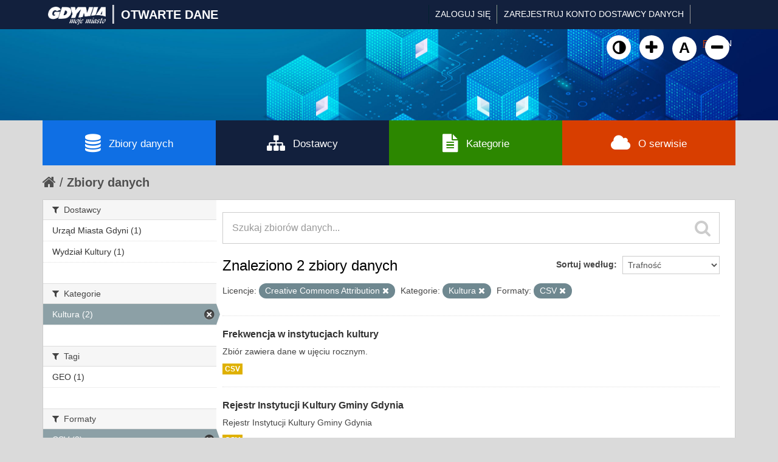

--- FILE ---
content_type: text/html; charset=utf-8
request_url: https://otwartedane.gdynia.pl/pl/dataset?res_format=CSV&license_id=cc-by&groups=kultura
body_size: 5045
content:
<!DOCTYPE html>
<!--[if IE 7]> <html lang="pl" class="ie ie7"> <![endif]-->
<!--[if IE 8]> <html lang="pl" class="ie ie8"> <![endif]-->
<!--[if IE 9]> <html lang="pl" class="ie9"> <![endif]-->
<!--[if gt IE 8]><!--> <html lang="pl"> <!--<![endif]-->
  <head>
    <!--[if lte ie 8]><script type="text/javascript" src="/fanstatic/vendor/:version:2017-03-01T10:54:45.02/html5.min.js"></script><![endif]-->
<link rel="stylesheet" type="text/css" href="/fanstatic/vendor/:version:2017-03-01T10:54:45.02/select2/select2.css" />
<link rel="stylesheet" type="text/css" href="/fanstatic/css/:version:2022-02-18T14:31:35/main.min.css" />
<link rel="stylesheet" type="text/css" href="/fanstatic/vendor/:version:2017-03-01T10:54:45.02/font-awesome/css/font-awesome.min.css" />
<!--[if ie 7]><link rel="stylesheet" type="text/css" href="/fanstatic/vendor/:version:2017-03-01T10:54:45.02/font-awesome/css/font-awesome-ie7.min.css" /><![endif]-->
<link rel="stylesheet" type="text/css" href="/fanstatic/gdynia/:version:2022-10-04T14:19:20/:bundle:new-fa.css;gdynia.css" />

    <meta charset="utf-8" />
      <meta name="generator" content="ckan 2.6.1" />
      <meta name="viewport" content="width=device-width, initial-scale=1.0">
    <title>Zbiory danych - Gdynia - Otwarte Dane</title>

    
    <link rel="shortcut icon" href="/base/images/ckan.ico" />
    
	
      
    
	
	


    
	
      
      
    
<!-- Google tag (gtag.js) -->
<script async src="https://www.googletagmanager.com/gtag/js?id=G-DPN19MWDGQ"></script>
<script>
  window.dataLayer = window.dataLayer || [];
  function gtag(){dataLayer.push(arguments);}
  gtag('js', new Date());

  gtag('config', 'G-DPN19MWDGQ');
</script>

    
  </head>

  
  <body data-site-root="https://otwartedane.gdynia.pl/" data-locale-root="https://otwartedane.gdynia.pl/pl/" >
  



    
    <div class="hide"><a href="#content">Przejdź do zawartości</a></div>
  

  
    

  <header class="account-masthead">
    <div class="container">
	<div class='gdynialogo'>
          <a class="logo" href="/pl/"><img src="https://otwartedane.gdynia.pl/portal/img/gdynia_logo_7.png" alt="Gdynia - Otwarte Dane" title="Gdynia - Otwarte Dane" /><div class='logoslash'>|</div><div class='logotitle'>OTWARTE DANE</div></a>
	</div>
      
        
          <nav class="account not-authed">
            <ul class="unstyled">
              
              <li><a href="/pl/user/login">Zaloguj się</a></li>
			  <li><a href='https://otwartedane.gdynia.pl/konto-dostawcy-danych/' class_='sub'>ZAREJESTRUJ KONTO DOSTAWCY DANYCH</a></li>
              
              
            </ul>


<form class="form-inline form-select lang-select" action="/pl/util/redirect" data-module="select-switch" method="POST">
	<button name="url" type="submit" value="/pl/dataset?res_format%3DCSV%26license_id%3Dcc-by%26groups%3Dkultura" selected="selected">PL</button>
	<button name="url" type="submit" value="/en/dataset?res_format%3DCSV%26license_id%3Dcc-by%26groups%3Dkultura" >EN</button>
</form>
          </nav>
        
      



    </div>
  </header>

<header class="navbar navbar-static-top masthead">
  
    
  
  <div class="container">
    <button data-target=".nav-collapse" data-toggle="collapse" class="btn btn-navbar" type="button">
      <span class="icon-bar"></span>
      <span class="icon-bar"></span>
      <span class="icon-bar"></span>
    </button>
    
    <hgroup class="header-image pull-left">
	<!--<div class='gdynialogo'>
          <a class="logo" href="/pl/"><img src="https://otwartedane.gdynia.pl/portal/img/gdynia_logo_7.png" alt="Gdynia - Otwarte Dane" title="Gdynia - Otwarte Dane" /></a>
	</div>-->
    </hgroup>

<div class="nav-collapse collapse">
      
        <nav class="section navigation">
          <ul class="nav nav-pills" style='display: none;'>
            
              <li class="active"><a href="/pl/dataset">Zbiory danych</a></li><li><a href="/pl/organization">Dostawcy</a></li><li><a href="/pl/group">Kategorie</a></li><li><a href="/pl/about">Informacje</a></li>
            
          </ul>
		  <ul>
			<a class="wcag animate" id="toggle-wai" href="#" title="Włącz wersję kontrastową"><i class="fa fa-adjust"></i><span class="sr-only">Kliknij żeby włączyć wersję kontrastową</span></a>
						<a class="wcag animate" href="#" onclick="addFontSize(3); return false;" title="Powiększ czcionkę"><i class="fa fa-plus"></i><span class="sr-only">Kliknij żeby powiększyć czcionkę</span></a>
						<a class="wcag animate" href="#" onclick="addFontSize(2); return false;" title="Domyślny rozmiar czcionki"><span class="sr-only">Kliknij żeby przywrócić domyślny rozmiar czcionki</span>A</a>
						<a class="wcag animate" href="#" onclick="addFontSize(1); return false;" title="Pomniejsz czcionkę"><i class="fa fa-minus"></i><span class="sr-only">Kliknij żeby pomniejsz czcionkę</span></a>
		  </ul>
        </nav>
      
      
        <form class="section site-search simple-input" action="/pl/dataset" method="get">
          <div class="field">
            <label for="field-sitewide-search">Szukaj zbiory danych</label>
            <input id="field-sitewide-search" type="text" name="q" placeholder="Szukaj" />
            <button class="btn-search" type="submit"><i class="icon-search"></i></button>
          </div>
        </form>
      
    </div>
	
  </div>
</header>
	<div class='container' id='g_mainnav'>
		<div class='row-fluid no-gutter'>
			<div class='span3' style='background-color: #0f6fe4;'>
				<a href='/pl/dataset'><i class='fa fa-database'></i>Zbiory danych</a>
			</div>
			<div class='span3'>
				<a href='/pl/organization'><i class='fa fa-sitemap'></i>Dostawcy</a>
			</div>
			<div class='span3' style='background-color: #2c8700;'>
				<a href='/pl/group'><i class='fa fa-file-text'></i>Kategorie</a>
			</div>
			<div class='span3' style='background-color: #d83e00;'>
				<a href='/pl/about'><i class='fa fa-cloud'></i>O serwisie</a>
			</div>
		</div>
	</div>

  
    <div role="main">
      <div id="content" class="container">
        
          
            <div class="flash-messages">
              
                
              
            </div>
          

          
            <div class="toolbar">
              
                
                  <ol class="breadcrumb">
                    
<li class="home"><a href="/pl/"><i class="icon-home"></i><span> Strona startowa</span></a></li>
                    
  <li class="active"><a href="/pl/dataset">Zbiory danych</a></li>

                  </ol>
                
              
            </div>
          

          <div class="row wrapper">

            
            
            

            
              <div class="primary span9">
                
                
  <section class="module">
    <div class="module-content">
      
        
      
      
        
        
        







<form id="dataset-search-form" class="search-form" method="get" data-module="select-switch">

  
    <div class="search-input control-group search-giant">
      <input type="text" class="search" name="q" value="" autocomplete="off" placeholder="Szukaj zbiorów danych...">
      
      <button type="submit" value="search">
        <i class="icon-search"></i>
        <span>Wyślij</span>
      </button>
      
    </div>
  

  
    <span>
  
  

  
    
      
  <input type="hidden" name="res_format" value="CSV" />

    
  
    
      
  <input type="hidden" name="license_id" value="cc-by" />

    
  
    
      
  <input type="hidden" name="groups" value="kultura" />

    
  
</span>
  

  
    
      <div class="form-select control-group control-order-by">
        <label for="field-order-by">Sortuj według</label>
        <select id="field-order-by" name="sort">
          
            
              <option value="score desc, metadata_modified desc" selected="selected">Trafność</option>
            
          
            
              <option value="title_string asc">Nazwy rosnąco</option>
            
          
            
              <option value="title_string desc">Nazwy malejąco</option>
            
          
            
              <option value="metadata_modified desc">Ostatnia modyfikacja</option>
            
          
            
          
        </select>
        
        <button class="btn js-hide" type="submit">Idź</button>
        
      </div>
    
  

  
    
      <h2>

  
  
  
  

Znaleziono 2 zbiory danych</h2>
    
  

  
    
      <p class="filter-list">
        
          
          <span class="facet">Licencje:</span>
          
            <span class="filtered pill">Creative Commons Attribution
              <a href="/pl/dataset?res_format=CSV&amp;groups=kultura" class="remove" title="Usuń"><i class="icon-remove"></i></a>
            </span>
          
        
          
          <span class="facet">Kategorie:</span>
          
            <span class="filtered pill">Kultura
              <a href="/pl/dataset?res_format=CSV&amp;license_id=cc-by" class="remove" title="Usuń"><i class="icon-remove"></i></a>
            </span>
          
        
          
          <span class="facet">Formaty:</span>
          
            <span class="filtered pill">CSV
              <a href="/pl/dataset?license_id=cc-by&amp;groups=kultura" class="remove" title="Usuń"><i class="icon-remove"></i></a>
            </span>
          
        
      </p>     
      <a class="show-filters btn">Filtr wyników</a>
    
  

</form>




      
      
        

  
    <ul class="dataset-list unstyled">
    	
	      
	        






  <li class="dataset-item">
    
      <div class="dataset-content">
        
          <h3 class="dataset-heading">
            
              
            
            
              <a href="/pl/dataset/instytucje-kultury-w-gdyni">Frekwencja w instytucjach kultury</a>
            
            
              
              
            
          </h3>
        
        
          
        
        
          
            <div>Zbiór zawiera dane w ujęciu rocznym.</div>
          
        
      </div>
      
        
          
            <ul class="dataset-resources unstyled">
              
                
                <li>
                  <a href="/pl/dataset/instytucje-kultury-w-gdyni" class="label" data-format="csv">CSV</a>
                </li>
                
              
            </ul>
          
        
      
    
  </li>

	      
	        






  <li class="dataset-item">
    
      <div class="dataset-content">
        
          <h3 class="dataset-heading">
            
              
            
            
              <a href="/pl/dataset/c-10-2">Rejestr Instytucji Kultury Gminy Gdynia</a>
            
            
              
              
            
          </h3>
        
        
          
        
        
          
            <div>Rejestr Instytucji Kultury Gminy Gdynia</div>
          
        
      </div>
      
        
          
            <ul class="dataset-resources unstyled">
              
                
                <li>
                  <a href="/pl/dataset/c-10-2" class="label" data-format="csv">CSV</a>
                </li>
                
              
            </ul>
          
        
      
    
  </li>

	      
	    
    </ul>
  

      
    </div>

    
      
    
  </section>

  
  <section class="module">
    <div class="module-content">
      
      <small>
        
        
        
          Można mieć również dostęp do tego zasobu używając <a href="/pl/api/3">API</a> (zobacz <a href="http://docs.ckan.org/en/ckan-2.6.1/api/">Dokumentacja API</a>). 
      </small>
      
    </div>
  </section>
  

              </div>
            

            
              <aside class="secondary span3">
                
                
<div class="filters">
  <div>
    
      

  
  
    
      
      
        <section class="module module-narrow module-shallow">
          
            <h2 class="module-heading">
              <i class="icon-medium icon-filter"></i>
              
              Dostawcy
            </h2>
          
          
            
            
              <nav>
                <ul class="unstyled nav nav-simple nav-facet">
                  
                    
                    
                    
                    
                      <li class="nav-item">
                        <a href="/pl/dataset?res_format=CSV&amp;license_id=cc-by&amp;organization=um-gdynia&amp;groups=kultura" title="">
                          <span>Urząd Miasta Gdyni (1)</span>
                        </a>
                      </li>
                  
                    
                    
                    
                    
                      <li class="nav-item">
                        <a href="/pl/dataset?res_format=CSV&amp;license_id=cc-by&amp;organization=wydzial-kultury&amp;groups=kultura" title="">
                          <span>Wydział Kultury (1)</span>
                        </a>
                      </li>
                  
                </ul>
              </nav>

              <p class="module-footer">
                
                  
                
              </p>
            
            
          
        </section>
      
    
  

    
      

  
  
    
      
      
        <section class="module module-narrow module-shallow">
          
            <h2 class="module-heading">
              <i class="icon-medium icon-filter"></i>
              
              Kategorie
            </h2>
          
          
            
            
              <nav>
                <ul class="unstyled nav nav-simple nav-facet">
                  
                    
                    
                    
                    
                      <li class="nav-item active">
                        <a href="/pl/dataset?res_format=CSV&amp;license_id=cc-by" title="">
                          <span>Kultura (2)</span>
                        </a>
                      </li>
                  
                </ul>
              </nav>

              <p class="module-footer">
                
                  
                
              </p>
            
            
          
        </section>
      
    
  

    
      

  
  
    
      
      
        <section class="module module-narrow module-shallow">
          
            <h2 class="module-heading">
              <i class="icon-medium icon-filter"></i>
              
              Tagi
            </h2>
          
          
            
            
              <nav>
                <ul class="unstyled nav nav-simple nav-facet">
                  
                    
                    
                    
                    
                      <li class="nav-item">
                        <a href="/pl/dataset?res_format=CSV&amp;license_id=cc-by&amp;tags=GEO&amp;groups=kultura" title="">
                          <span>GEO (1)</span>
                        </a>
                      </li>
                  
                </ul>
              </nav>

              <p class="module-footer">
                
                  
                
              </p>
            
            
          
        </section>
      
    
  

    
      

  
  
    
      
      
        <section class="module module-narrow module-shallow">
          
            <h2 class="module-heading">
              <i class="icon-medium icon-filter"></i>
              
              Formaty
            </h2>
          
          
            
            
              <nav>
                <ul class="unstyled nav nav-simple nav-facet">
                  
                    
                    
                    
                    
                      <li class="nav-item active">
                        <a href="/pl/dataset?license_id=cc-by&amp;groups=kultura" title="">
                          <span>CSV (2)</span>
                        </a>
                      </li>
                  
                </ul>
              </nav>

              <p class="module-footer">
                
                  
                
              </p>
            
            
          
        </section>
      
    
  

    
      

  
  
    
      
      
        <section class="module module-narrow module-shallow">
          
            <h2 class="module-heading">
              <i class="icon-medium icon-filter"></i>
              
              Licencje
            </h2>
          
          
            
            
              <nav>
                <ul class="unstyled nav nav-simple nav-facet">
                  
                    
                    
                    
                    
                      <li class="nav-item active">
                        <a href="/pl/dataset?res_format=CSV&amp;groups=kultura" title="Creative Commons Attribution">
                          <span>Creative Commons At... (2)</span>
                        </a>
                      </li>
                  
                </ul>
              </nav>

              <p class="module-footer">
                
                  
                
              </p>
            
            
          
        </section>
      
    
  

    
  </div>
  <a class="close no-text hide-filters"><i class="icon-remove-sign"></i><span class="text">close</span></a>
</div>

              </aside>
            
          </div>
        
      </div>
    </div>
  
    <footer class='site-footer'>
  <div class="overlay"></div>
  <div class="container">
    <div class="row">
	<div class="span3">
		<div class="item">
			<div class="widget-text-block">
				<h2>Serwis prowadzony przez</h2>
				<ul>
					<li><a href="http://www.gdynia.pl/" class="animate" title="Przejdź do strony">Urząd Miasta Gdyni</a></li>

					<li style="margin-top: 12px;"><a href="https://otwartedane.gdynia.pl/polityka-prywatnosci/" class="animate" title="Przejdź do strony"><i aria-hidden="true" class="fa fa-info-circle" style="font-size: 16px;"></i><span>Polityka prywatności</span></a></li>
					<li style="margin-top: -2px;"><a href="https://otwartedane.gdynia.pl/deklaracja-dostepnosci/" class="animate" title="Przejdź do strony"><i aria-hidden="true" class="fa fa-info-circle" style="font-size: 16px;"></i><span>Deklaracja dostępności</span></a></li>

				</ul>
				<h2 style='margin-top: 30px;'>Powered by</h2>
				<img src='/portal/img/ckan-logo.png' />
			</div>
		</div>
	</div>
	<div class="span3">
		<div class="item" >
			<div class="widget-text-block">
				<h2>Otwarte dane</h2>
				<ul>
					<li><a href="/pl/dataset" class="animate" title="Przejdź do strony">Zbiory danych</a></li>
					<li><a href="/pl/organization" class="animate" title="Przejdź do strony">Dostawcy danych</a></li>
					<li><a href="/pl/group" class="animate" title="Przejdź do strony">Kategorie danych</a></li>
				</ul>			
			
		
			</div>
		</div>
	</div>

	<div class="span3">
		<div class="item">
			<div class="widget-text-block">
				<h2>Informacje</h2>
				<ul>
					<li><a href="/baza-wiedzy/" data-scroll class="animate" title="Przejdź do strony">Baza wiedzy</a></li>
					<li><a href="/aplikacje-uzytkowe/" data-scroll class="animate" title="Przejdź do strony">Aplikacje użytkowe</a></li>
					<li><a href="/raporty-i-analizy/" data-scroll class="animate" title="Przejdź do strony">Raporty i analizy</a></li>
					<li><a href="/projekty-rozwojowe/" data-scroll class="animate" title="Przejdź do strony">Projekty rozwojowe</a></li>
				</ul>
			</div>
		</div>
	</div>

	<div class="span3">
		<div class="item">
			<div class="widget-text-block">
				<h2>Kontakt</h2>
				<p>Gdyńskie Centrum Informatyki<br />ul. Śląska 35-37<br />81-310 Gdynia</p>
				<ul class="social small">
					<li><a href="mailto:&#111;&#116;&#119;&#097;&#114;&#116;&#101;&#100;&#097;&#110;&#101;&#064;&#103;&#100;&#121;&#110;&#105;&#097;&#046;&#112;&#108;" class="animate" title="Wyślij e-mail na adres &#111;&#116;&#119;&#097;&#114;&#116;&#101;&#100;&#097;&#110;&#101;&#064;&#103;&#100;&#121;&#110;&#105;&#097;&#046;&#112;&#108;"><i class="fa fa-envelope-square" style="font-size: 18px!important;"></i><span style="margin-left: -20px!important;">&#111;&#116;&#119;&#097;&#114;&#116;&#101;&#100;&#097;&#110;&#101;&#064;&#8203;&#103;&#100;&#121;&#110;&#105;&#097;&#046;&#112;&#108;</span></a></li>
					<li><a href="tel:585278592" class="animate" title="Zadzwoń na numer 58 527 85 92"><i class="fa fa-phone-square" style="font-size: 18px!important;"></i> <span style="margin-left: -20px!important;">58 527 85 92</span></a></li>				
				</ul>
			

		<a href="https://otwartedane.gdynia.pl/chief-data-officer/" style="text-decoration: none;">
		<div class="widget-text-block" style="margin-top: 20px; display: flex;">
			<div>
				<img src="https://otwartedane.gdynia.pl/wp-content/uploads/elementor/thumbs/IMG_2424-e1663923650893-pv6gii2dxuueje8p3q8j797mt891tvkyb9udmft2l4.jpg" title="" alt="">									
			</div>

			<div style="margin-left: 7px; margin-top: -10px;">
				<h2 style="font-size: 14px; font-weight: 400; color: white;">Chief Data Officer</h2>
				<h2 style="font-size: 14px; font-weight: 400; color: #9C9FD1;">Małgorzata Czaja</h2>
			</div>
		</div>			
		</a>
			
			
			</div>
		</div>
	</div>
    </div>
  </div>
<div class='container cpr'>
	© Urząd Miasta Gdyni 2017-2025. Wszelkie prawa zastrzeżone.

  
    
  
	</div>
</footer>

  
    
    
    
  
    

      
  <script>document.getElementsByTagName('html')[0].className += ' js';</script>
<script type="text/javascript" src="/fanstatic/vendor/:version:2017-03-01T10:54:45.02/jquery.min.js"></script>
<script type="text/javascript" src="/fanstatic/vendor/:version:2017-03-01T10:54:45.02/:bundle:bootstrap/js/bootstrap.min.js;jed.min.js;moment-with-locales.js;select2/select2.min.js"></script>
<script type="text/javascript" src="/fanstatic/base/:version:2017-04-14T14:29:43/:bundle:plugins/jquery.inherit.min.js;plugins/jquery.proxy-all.min.js;plugins/jquery.url-helpers.min.js;plugins/jquery.date-helpers.min.js;plugins/jquery.slug.min.js;plugins/jquery.slug-preview.min.js;plugins/jquery.truncator.min.js;plugins/jquery.masonry.min.js;plugins/jquery.form-warning.min.js;sandbox.min.js;module.min.js;pubsub.min.js;client.min.js;notify.min.js;i18n.min.js;main.min.js;modules/select-switch.min.js;modules/slug-preview.min.js;modules/basic-form.min.js;modules/confirm-action.min.js;modules/api-info.min.js;modules/autocomplete.min.js;modules/custom-fields.min.js;modules/data-viewer.min.js;modules/table-selectable-rows.min.js;modules/resource-form.min.js;modules/resource-upload-field.min.js;modules/resource-reorder.min.js;modules/resource-view-reorder.min.js;modules/follow.min.js;modules/activity-stream.min.js;modules/dashboard.min.js;modules/resource-view-embed.min.js;view-filters.min.js;modules/resource-view-filters-form.min.js;modules/resource-view-filters.min.js;modules/table-toggle-more.min.js;modules/dataset-visibility.min.js;modules/media-grid.min.js;modules/image-upload.min.js"></script></body>
	<script type="text/javascript" src="/portal/lib.js"></script>
</html>